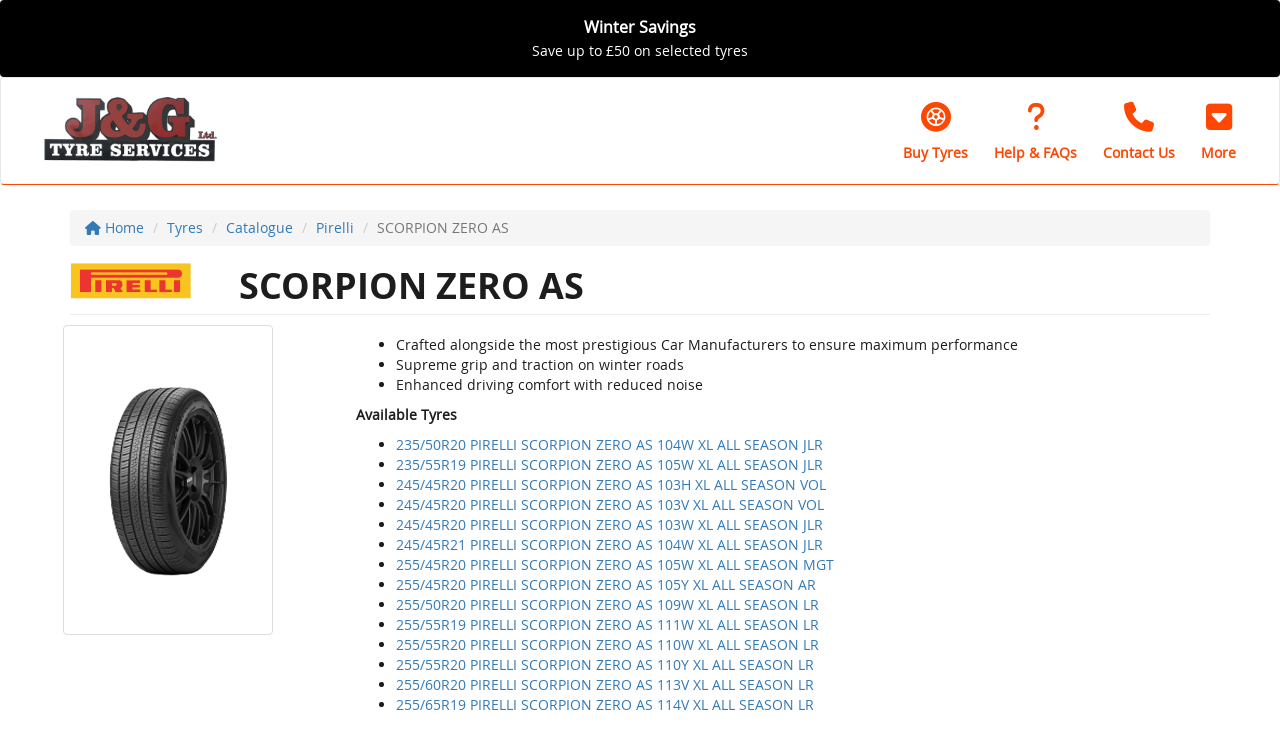

--- FILE ---
content_type: text/html
request_url: https://www.jgtyres.ltd/tyres/catalogue/pirelli/scorpion-zero-as
body_size: 22483
content:

<!DOCTYPE html>
<html>
	<head>
	
		<title>PIRELLI SCORPION ZERO AS</title>
	<meta name="description" content="Find out about PIRELLI SCORPION ZERO AS." />

		

		<meta name="viewport" content="width=device-width, initial-scale=1.0">
		<meta name="viewport" content="width=device-width, initial-scale=1, maximum-scale=1,user-scalable=0"/>
		<link href="/frameworks/jquery-ui/1.11.2/jquery-ui.min.css" rel="stylesheet">
		<link href="/frameworks/bootstrap/3.3.6/dist/css/bootstrap.min.css" rel="stylesheet">

  <link href="/frameworks/font-awesome/6.7.2/css/fontawesome.css" rel="stylesheet" />
  <link href="/frameworks/font-awesome/6.7.2/css/brands.css" rel="stylesheet" />
  <link href="/frameworks/font-awesome/6.7.2/css/solid.css" rel="stylesheet" />
  <link href="/frameworks/font-awesome/6.7.2/css/sharp-thin.css" rel="stylesheet" />
  <link href="/frameworks/font-awesome/6.7.2/css/duotone-thin.css" rel="stylesheet" />
  <link href="/frameworks/font-awesome/6.7.2/css/sharp-duotone-thin.css" rel="stylesheet" />

   <link href="/frameworks/font-awesome/6.7.2/css/v4-shims.css" rel="stylesheet" />

		<link href="/fonts/uk-number-plate/stylesheet.css" rel="stylesheet">
		<link href="/css/fonts/open-sans.css" rel="stylesheet">
		<link href="/css/marque/acme-tyre-fitting.css?x=22/01/2026 05:24:50" rel="stylesheet">
		<link href="/css/design/structure.css?t=05:24:50 %>" rel="stylesheet">
		<link href="/css/design/tyre-size-options.css" rel="stylesheet">		
		<link href="/css/design/common.css" rel="stylesheet">
		
		<link href="/frameworks/bootstrap-switch/3.3.2/dist/css/bootstrap3/bootstrap-switch.css" rel="stylesheet">
		
		<link href="/css/customer-style.asp" rel="stylesheet">
	


		
		<!--<meta name="msapplication-TileImage" content="/images/cropped-tyresurf-logo-Generic-Tyre-1-270x270.png" />	
		<link rel="icon" href="/images/cropped-tyresurf-logo-Generic-Tyre-1-32x32.png" sizes="32x32" />
		<link rel="icon" href="/images/cropped-tyresurf-logo-Generic-Tyre-1-192x192.png" sizes="192x192" />
		<link rel="apple-touch-icon-precomposed" href="/images/cropped-tyresurf-logo-Generic-Tyre-1-180x180.png" />-->
		<link rel="icon" href="/assets/icon.png?1" sizes="64x64" />
		
	
		<!-- HTML5 shim and Respond.js IE8 support of HTML5 elements and media queries -->
		<!--[if lt IE 9]>
		  <script src="frameworks/html5shiv/3.7.0/html5shiv.js"></script>
		  <script src="frameworks/respond/1.3.0/respond.min.js"></script>
		<![endif]-->
			
		<script src="/frameworks/jquery/1.11.2/jquery-1.11.2.min.js"></script>
		<script src="/frameworks/jquery-ui/1.11.2/jquery-ui.min.js"></script>
		<script src="/frameworks/touch-punch/0.2.3/jquery.ui.touch-punch.min.js"></script>
		<script src="/frameworks/jquery-sortelements/1.0.0/jquery-sortelements.js"></script>
		<script src="/frameworks/swz-format-date-time/1.0.0/jquery.swz-format-date-time.js"></script>
		<script src="/frameworks/bootstrap/3.3.6/dist/js/bootstrap.min.js"></script>
		<script src="/frameworks/bootstrap-switch/3.3.2/dist/js/bootstrap-switch.min.js"></script>
		<script src="/frameworks/modal_tyre-size-options/1.2.0/modal_tyre-size-options.js"></script>	
		<script src="/frameworks/modal_basic/1.0.0/modal_basic.js"></script>	
		<script src="/frameworks/modal_vehicle-list/1.0.0/modal_vehicle-list.js"></script>				
		<script src="/js/site.js?t=05:24:50"></script>


		<link href="/frameworks/slick-carousel/1.6.0/infinite-slider.css" rel="stylesheet">
		<script src="/frameworks/slick-carousel/1.6.0/slick.js"></script>



		
		
		
	</head>
	
		<body class="full">
		
	<div class="alert black TwoLines1 header-offer-banner" role="alert" >
	<a href="javascript:;" data-toggle="modal" data-target="#modal__OfferBanner">
		<div class="container">
			<div class="row">
				<div class="col-sm-12 text-center">

					<p>

						<span class="line1">Winter Savings</span>

						<span class="line2">Save up to &pound;50 on selected tyres</span>

					</p>

				</div>
			</div>
		</div>
	</a>
</div>
<div class="modal fade" id="modal__OfferBanner" tabindex="-1" role="dialog" aria-labelledby="Modal" aria-hidden="true">
	<div class="modal-dialog">
		<div class="modal-content">
			<div class="modal-header">
				<button type="button" class="close" data-dismiss="modal" aria-hidden="true">&times;</button>
				<h4 class="modal-title" id="myModalLabel">
					Goodyear Discount Code - Jan Feb 26
				</h4>
			</div>
			<div class="modal-body">
				
<div>From 1st January - 28th February 2026, you can save up to &pound;50 on Goodyear tyres.</div>
<div>
	<div><br />
		</div>
	<div><br />
		</div>
	<ul>
		<li>Save&nbsp;<span style="font-weight: bold;">&pound;20</span>&nbsp;on&nbsp;<span style="font-weight: bold;">two Goodyear tyres</span>&nbsp;using the discount code <span style="font-weight: bold;">GOOD20&nbsp;</span>at checkout</li>
		<li>Save&nbsp;<span style="font-weight: bold;">&pound;50&nbsp;</span>on&nbsp;<span style="font-weight: bold;">four Goodyear tyres</span>&nbsp;using the discount code&nbsp;<span style="font-weight: bold;">GOOD50&nbsp;</span>at checkout</li>
	</ul>
	<div>&nbsp;</div>
	<div><br />
		</div>
	<div>Terms &amp; conditions apply.</div>
	<div><br />
		</div>
	<div>&pound;20.00 off every two Goodyear tyres and &pound;50 off four Goodyear tyres purchased on our website only. Minimum of two Goodyear tyres must be ordered via the platform (TyreSurf) and purchased on the same invoice in order to claim the discount. This does not include any discount on fitting, balancing or other services. No cash alternative available. Offer available online only. Unless stated otherwise, discount cannot be combined with any other offer. We reserve the right to change, amend or withdraw this promotion at any point in time.&nbsp;</div>
	<div>&nbsp;</div><br />
	</div>
			</div>
			<div class="modal-footer modal__information--title">
				<button type="button" class="btn btn-danger" data-dismiss="modal">Close <i class="fa fa-times"></i></button>
			</div>
		</div>
	</div>
</div>	
        <!-- Fixed navbar -->
        <nav class="navbar navbar-default tyresurf-menu">
            <div class="container-fluid">
                <div class="navbar-header">
                    <button type="button" class="navbar-toggle collapsed" data-toggle="collapse" data-target="#navbar" aria-expanded="false" aria-controls="navbar">
                        <span class="sr-only">Toggle navigation</span>
                        <span class="icon-bar"></span>
                        <span class="icon-bar"></span>
                        <span class="icon-bar"></span>
                    </button>

                    
							<a href="/" class="navbar-brand"><img src="/img/main-logo/JandGTyresLogo.png" alt="J & G Tyres LTD" title="J & G Tyres LTD"></a>
						
					<div class="powered-by visible-xs"><br/></div>
                </div>
                <div id="navbar" class="navbar-collapse collapse">
					<ul class="nav navbar-nav hidden-sm hidden-xs">
						<li style="margin-top:3px;"><br/></li>
					</ul>
                   <ul class="nav navbar-nav navbar-right hidden-sm hidden-md hidden-lg">
						
							<li><a href="/tyres">Buy Tyres</a></li>
						
                        <li><a href="/tyre-information">Tyre Information</a></li>
						
							<li><a href="/contact-us">Contact Us</a></li>
						<li class="dropdown hidden-sm hidden-md hidden-lg">	<a href="#" class="dropdown-toggle" data-toggle="dropdown" role="button" aria-haspopup="true" aria-expanded="false">More <span class="caret"></span></a>	<ul class="dropdown-menu">		<li><a href="/about-us">About Us</a></li>	</ul></li><li class="dropdown hidden-xs">
	<a href="#" class="dropdown-toggle btn" data-toggle="dropdown" role="button" aria-haspopup="true" aria-expanded="false">
		<div class="icon"><i class="fa fa-caret-square-o-down"></i></div>
		<div class="text">More</div>
	</a>
	<ul class="dropdown-menu">		<li><a href="/about-us">About Us</a></li>	</ul></li>

						
                       <!--  <li class="dropdown">
                            <a href="#" class="dropdown-toggle" data-toggle="dropdown" role="button" aria-haspopup="true" aria-expanded="false">More <span class="caret"></span></a>
                            <ul class="dropdown-menu">
                                <li><a href="#">Page 1</a></li>
                                <li><a href="#2">Page 2</a></li>
                                <li><a href="#3">Page 3</a></li>
                                <li role="separator" class="divider hidden"></li>
                                <li class="dropdown-header hidden">Nav header</li>
                            </ul>
                        </li>-->	
						
						</ul>
						
						


							<ul class="header-links hidden-xs">
								<li class="google-rating hidden-sm hidden">
									<img src="/assets/google/google-5-star.jpg" alt="Google Rating" />
								</li>
								
								<li>
									<a class="btn" href="/tyres">
										<div class="icon"><i class="fa-solid fa-tire"></i></div>
										<div class="text">Buy Tyres</div>
									</a>
								</li>
								
								<li>
									<a class="btn" href="/tyre-information">
										<div class="icon"><i class="fa-solid fa-question"></i></div>
										<div class="text">Help & FAQs</div>
									</a>
								</li>


								
									<li>
										<a class="btn" href="/contact-us">
											<div class="icon"><i class="fa-solid fa-phone"></i></div>
											<div class="text">Contact Us</div>
										</a>
									</li>
								<li class="dropdown hidden-sm hidden-md hidden-lg">	<a href="#" class="dropdown-toggle" data-toggle="dropdown" role="button" aria-haspopup="true" aria-expanded="false">More <span class="caret"></span></a>	<ul class="dropdown-menu">		<li><a href="/about-us">About Us</a></li>	</ul></li><li class="dropdown hidden-xs">
	<a href="#" class="dropdown-toggle btn" data-toggle="dropdown" role="button" aria-haspopup="true" aria-expanded="false">
		<div class="icon"><i class="fa fa-caret-square-o-down"></i></div>
		<div class="text">More</div>
	</a>
	<ul class="dropdown-menu">		<li><a href="/about-us">About Us</a></li>	</ul></li>

							</ul>

                    
                </div>
                <!--/.nav-collapse -->
            </div>
        </nav>
        

		<div class="container-fluid container-fluid-no-padding main-container">


<div class="container tyres-catalogue breadcrumbs">
	<div class="row">
		<div class="col-md-12">
			<ul class="breadcrumb">
				<li><a href="/"><i class="fa fa-home"></i> Home</a></li>
				<li><a href="/tyres">Tyres</a></li>
				<li><a href="/tyres/catalogue">Catalogue</a></li>
				<li><a href="/tyres/catalogue/pirelli">Pirelli</a></li>
				<li class="active">SCORPION ZERO AS</li>
			</ul>
        </div>
    </div>
</div>

<div class="container tyres-catalogue">
	<div class="row treads">
		<div class="col-md-12">
			<h1 class="page-header"><img src="//graphics.etelimited.co.uk/tyres/brands/600x150/left/PIRELLI.png" title="PIRELLI" alt="PIRELLI" border="0" class="manufacturer-logo"> SCORPION ZERO AS</h1>

			<div class="row">
				<div class="col-sm-3">
					<img src="/img/tyre-images/SCORPION_ZERO_AS_PIRELLI.png" class="img-thumbnail img-responsive" width=""/>
				</div>
				<div class="col-sm-9">

				<p><ul><li>Crafted alongside the most prestigious Car Manufacturers to ensure maximum performance</li><li>Supreme grip and traction on winter roads</li><li>Enhanced driving comfort with reduced noise</li></ul></p>
					<p class="hidden"><strong>Key Features</strong></p>

					<p><strong>Available Tyres</strong></p>
					<ul>
						<li><a href="/tyres/catalogue/pirelli/scorpion-zero-as/2355020wszroasxl">235/50R20 PIRELLI SCORPION ZERO AS 104W XL ALL SEASON JLR</a></li><li><a href="/tyres/catalogue/pirelli/scorpion-zero-as/2355519wszroasxl">235/55R19 PIRELLI SCORPION ZERO AS 105W XL ALL SEASON JLR</a></li><li><a href="/tyres/catalogue/pirelli/scorpion-zero-as/2454520hszeroasx">245/45R20 PIRELLI SCORPION ZERO AS 103H XL ALL SEASON VOL</a></li><li><a href="/tyres/catalogue/pirelli/scorpion-zero-as/2454520vszroasxl">245/45R20 PIRELLI SCORPION ZERO AS 103V XL ALL SEASON VOL</a></li><li><a href="/tyres/catalogue/pirelli/scorpion-zero-as/2454520wszroasxl">245/45R20 PIRELLI SCORPION ZERO AS 103W XL ALL SEASON JLR</a></li><li><a href="/tyres/catalogue/pirelli/scorpion-zero-as/2454521wszeroasx">245/45R21 PIRELLI SCORPION ZERO AS 104W XL ALL SEASON JLR</a></li><li><a href="/tyres/catalogue/pirelli/scorpion-zero-as/2554520wscrpzasx">255/45R20 PIRELLI SCORPION ZERO AS 105W XL ALL SEASON MGT</a></li><li><a href="/tyres/catalogue/pirelli/scorpion-zero-as/2554520yszroasxl">255/45R20 PIRELLI SCORPION ZERO AS 105Y XL ALL SEASON AR</a></li><li><a href="/tyres/catalogue/pirelli/scorpion-zero-as/2555020wszroasxl">255/50R20 PIRELLI SCORPION ZERO AS 109W XL ALL SEASON LR</a></li><li><a href="/tyres/catalogue/pirelli/scorpion-zero-as/2555519wszroasxl">255/55R19 PIRELLI SCORPION ZERO AS 111W XL ALL SEASON LR</a></li><li><a href="/tyres/catalogue/pirelli/scorpion-zero-as/2555520wszroasxl">255/55R20 PIRELLI SCORPION ZERO AS 110W XL ALL SEASON LR</a></li><li><a href="/tyres/catalogue/pirelli/scorpion-zero-as/2555520yszeroasx">255/55R20 PIRELLI SCORPION ZERO AS 110Y XL ALL SEASON LR</a></li><li><a href="/tyres/catalogue/pirelli/scorpion-zero-as/2556020vszeroasx">255/60R20 PIRELLI SCORPION ZERO AS 113V XL ALL SEASON LR</a></li><li><a href="/tyres/catalogue/pirelli/scorpion-zero-as/2556519vszeroasx">255/65R19 PIRELLI SCORPION ZERO AS 114V XL ALL SEASON LR</a></li><li><a href="/tyres/catalogue/pirelli/scorpion-zero-as/2653522vszeroasx">265/35R22 PIRELLI SCORPION ZERO AS 102V XL ALL SEASON VOL</a></li><li><a href="/tyres/catalogue/pirelli/scorpion-zero-as/2654022yszroasx">265/40R22 PIRELLI SCORPION ZERO AS 106Y XL ALL SEASON JLR</a></li><li><a href="/tyres/catalogue/pirelli/scorpion-zero-as/2654022yszroasxl">265/40R22 PIRELLI SCORPION ZERO AS 106Y XL ALL SEASON JLR</a></li><li><a href="/tyres/catalogue/pirelli/scorpion-zero-as/2654521wszeroas">265/45R21 PIRELLI SCORPION ZERO AS 104W ALL SEASON JLR</a></li><li><a href="/tyres/catalogue/pirelli/scorpion-zero-as/2654521yszroasxl">265/45R21 PIRELLI SCORPION ZERO AS 108Y XL ALL SEASON JLR</a></li><li><a href="/tyres/catalogue/pirelli/scorpion-zero-as/2754022yszeroasx">275/40R22 PIRELLI SCORPION ZERO AS 108Y XL ALL SEASON LR</a></li><li><a href="/tyres/catalogue/pirelli/scorpion-zero-as/2754520hszeroasx">275/45R20 PIRELLI SCORPION ZERO AS 110H RUN FLAT XL ALL SEASON *</a></li><li><a href="/tyres/catalogue/pirelli/scorpion-zero-as/2754521wszroasxl">275/45R21 PIRELLI SCORPION ZERO AS 110W XL ALL SEASON LR</a></li><li><a href="/tyres/catalogue/pirelli/scorpion-zero-as/2754521yszroasxl">275/45R21 PIRELLI SCORPION ZERO AS 110Y XL ALL SEASON LR</a></li><li><a href="/tyres/catalogue/pirelli/scorpion-zero-as/2755020vszeroasx">275/50R20 PIRELLI SCORPION ZERO AS 113V XL ALL SEASON MO</a></li><li><a href="/tyres/catalogue/pirelli/scorpion-zero-as/2755519vszeroas">275/55R19 PIRELLI SCORPION ZERO AS 111V ALL SEASON MO</a></li><li><a href="/tyres/catalogue/pirelli/scorpion-zero-as/2853522yszeroasx">285/35R22 PIRELLI SCORPION ZERO AS 106Y XL ALL SEASON T0</a></li><li><a href="/tyres/catalogue/pirelli/scorpion-zero-as/2854020yszroasxl">285/40R20 PIRELLI SCORPION ZERO AS 108Y XL ALL SEASON AR</a></li><li><a href="/tyres/catalogue/pirelli/scorpion-zero-as/2854022yscasxl">285/40R22 PIRELLI SCORPION ZERO AS 110Y XL ALL SEASON A8B</a></li><li><a href="/tyres/catalogue/pirelli/scorpion-zero-as/2854022yszeroasx">285/40R22 PIRELLI SCORPION ZERO AS 110Y XL ALL SEASON LR</a></li><li><a href="/tyres/catalogue/pirelli/scorpion-zero-as/2854023ysczrasxl">285/40R23 PIRELLI SCORPION ZERO AS 111Y XL ALL SEASON LR</a></li><li><a href="/tyres/catalogue/pirelli/scorpion-zero-as/2854521yszeroasx">285/45R21 PIRELLI SCORPION ZERO AS 113Y XL ALL SEASON L</a></li><li><a href="/tyres/catalogue/pirelli/scorpion-zero-as/2854522ysczrasxl">285/45R22 PIRELLI SCORPION ZERO AS 114Y XL ALL SEASON LR</a></li><li><a href="/tyres/catalogue/pirelli/scorpion-zero-as/2953522yszroasxl">295/35R22 PIRELLI SCORPION ZERO AS 108Y XL ALL SEASON J</a></li><li><a href="/tyres/catalogue/pirelli/scorpion-zero-as/2954020wscrpzasx">295/40R20 PIRELLI SCORPION ZERO AS 110W XL ALL SEASON MGT</a></li><li><a href="/tyres/catalogue/pirelli/scorpion-zero-as/2954021yszroasjx">295/40R21 PIRELLI SCORPION ZERO AS 111Y XL ALL SEASON J</a></li><li><a href="/tyres/catalogue/pirelli/scorpion-zero-as/3154021yszeroasx">315/40R21 PIRELLI SCORPION ZERO AS 115Y XL ALL SEASON L</a></li><li><a href="/tyres/catalogue/pirelli/scorpion-zero-as/3253522yscpasxl">325/35R22 PIRELLI SCORPION ZERO AS 114Y XL ALL SEASON A8B</a></li>
                    </ul>
				</div>
            </div>
		</div>
	</div>
</div>
					

	
				<!-- FOOTER -->
				<footer class="tyresurf-footer">
					<div class="tyresurf-footer--address"><strong>J & G Tyres LTD</strong> Unit 1 Dyffryn Trading Estate, Rhyl Road, Denbigh, Denbighshire, LL16 5SJ. <i class="fa fa-phone"></i> <a href="tel:01745 817676">01745 817676</a></div>
					<div class="tyresurf-footer--menu">
						<ul>
							<li><a href="/cookies">Cookies</a></li>
							<li><a href="/privacy-policy">Privacy</a></li>
							<li><a href="/company-information">Company Information</a></li>
							<li><a href="/terms-and-conditions">Terms &amp; Conditions</a></li>
							
								<li><a href="https://www.facebook.com/J-G-Tyres-204972219546036/?ref=page_internal" target="_blank"><img src="/img/footer/social/facebook.jpg" width="26" height="26" alt="Facebook" /></a></li>
							
						</ul>
					</div>

				</footer>		
			
		</div><!--/.container-fluid container-fluid-no-padding-->		
	
			
		<a class="call-now-banner hidden-sm hidden-md hidden-lg btn-dealership" href="tel:01745 817676">
			<i class="fa fa-phone"></i>&nbsp;Call now
		</a>
		
	
		<!-- Modal - Basic Ajax Call -->
		<div class="modal fade" id="modal_basic" tabindex="-1" role="dialog" aria-labelledby="Modal - Basic Ajax Call" aria-hidden="true">
			<div class="modal-dialog">
				<div class="modal-content">
					<div class="modal-header">
						<button type="button" class="close" data-dismiss="modal" aria-hidden="true">&times;</button>
						<p class="h4 modal-title">
							{MODALTITLE}
						</p>
					</div>
					<div class="modal-body">
						{MODALBODY}
					</div>
					<div class="modal-footer">
						<button type="button" class="btn btn-kf btn-dealership" data-dismiss="modal">Close <i class="fa fa-times"></i></button>
					</div>
					<div class="modal-footer modal-custom-buttons" style="display:none;"></div>
				</div>
			</div>
		</div>	

		<!-- Modal - Custom Buttons -->
		<div class="modal fade" id="modal_custom-buttons" tabindex="-1" role="dialog" aria-labelledby="Modal - Custom Buttons" aria-hidden="true">
			<div class="modal-dialog">
				<div class="modal-content">
					<div class="modal-header">
						<button type="button" class="close" data-dismiss="modal" aria-hidden="true">&times;</button>
						<p class="h4 modal-title">
							{MODALTITLE}
						</p>
					</div>
					<div class="modal-body">
						{MODALBODY}
					</div>
					<div class="modal-footer"></div>
				</div>
			</div>
		</div>	
		
		<!-- Modal - Select Tyre Size -->
		<div class="modal fade" id="modal_tyres-select-tyre-size" tabindex="-1" role="dialog" aria-labelledby="Modal" aria-hidden="true">
			<div class="modal-dialog">
				<div class="modal-content">
					<div class="modal-header">
						<button type="button" class="close" data-dismiss="modal" aria-hidden="true">&times;</button>
						<p class="h4 modal-title">Select Tyre Size</p>
					</div>
					<div class="modal-body">
					
						<!-- not vehicle make! -->
						<p class="vehicle-marque-not-found" style="display:none;"></p>
					
						<!-- instructions -->
						<p class="tyre-size-options-instructions"></p>
	
						<!-- Single Option Found -->
						<div class="row tyre-size-options_single" style="display:none;">					
							<div class="col-sm-12">
								<div class="tyre-size-option_dts"></div>
							</div>
						</div>
						
						<!-- Multiple Options Found -->
						<div class="row tyre-size-options_multiple" style="display:none;">
							<div class="col-sm-6">
								<p class="h5">Front Tyre Size</p>
								<div class="tyre-size-options_front"></div>
							</div>
							<div class="col-sm-6">
								<p class="h5">Rear Tyre Size</p>
								<div class="tyre-size-options_rear"></div>
							</div>
						</div>
						
						<!-- Caveat -->	
						<p>We endeavour to ensure we are displaying the correct tyres for your vehicle. However, we recommend all customers check the tyre size printed on the side wall of their tyres before proceeding with a tyre purchase as occasionally discrepancies do occur. By selecting the tyre sizes above and clicking 'Continue', you are indicating that you have checked your tyre sizes.</p>

						<div class="alert alert-info alert-select-tyre-size-confirm" style="display:none;"><p>Please select your front and rear tyre size before clicking 'Continue'.</p></div>
						
					</div>
					<div class="modal-footer modal__information--title">
						<button type="button" class="btn btn-kf btn-danger btn-block-xs" data-dismiss="modal">Cancel <i class="fa fa-times"></i></button>
						<button type="button" class="btn btn-kf btn-success btn-block-xs btn-select-tyre-size-confirm">Continue <i class="fa fa-check"></i></button>
					</div>
				</div>
			</div>
			<div class="vehicle-marque-not-found_template hide"><strong>We could not find a dealer for your {VEHICLE} and will show you dealers that will fit tyres to your vehicle.</strong></div>
			<div class="tyre-size-options-instructions_template hide">We have identified the tyre size(s) that may fit your {VEHICLE}. Please select your front tyre size and rear tyre size below before clicking 'Continue'.</div>
			<div class="tyre-size-radio-option_template" style="display:none;">
				<div class="tyre-size-radio-option">
					<label>
						<input type="radio" name="tyre-size-radio_{FRONTORREAR}" value="{VALUE}" rel="{REL}" />
						{LABEL}
					</label>
				</div>
			</div>	
		</div><!--/#modal_tyres-select-tyre-size-->			

	</body>		
</html>


--- FILE ---
content_type: text/css
request_url: https://www.jgtyres.ltd/css/customer-style.asp
body_size: 5111
content:


.btn-dealership {
	background-color: #FD4703;
	border-color: transparent;
	color: ;
	outline:none;
}

.btn-dealership.active,
.btn-dealership.focus,
.btn-dealership:active,
.btn-dealership:focus,
.btn-dealership:hover,
.open>.dropdown-toggle.btn-dealership {
	filter: brightness(90%);
	background-color: #FD4703;
	border-color: transparent;
	color: ;
}

.btn-dealership.disabled,
.btn-dealership.disabled.active,
.btn-dealership.disabled.focus,
.btn-dealership.disabled:active,
.btn-dealership.disabled:focus,
.btn-dealership.disabled:hover,
.btn-dealership[disabled],
.btn-dealership[disabled].active,
.btn-dealership[disabled].focus,
.btn-dealership[disabled]:active,
.btn-dealership[disabled]:focus,
.btn-dealership[disabled]:hover,
fieldset[disabled] .btn-dealership,
fieldset[disabled] .btn-dealership.active,
fieldset[disabled] .btn-dealership.focus,
fieldset[disabled] .btn-dealership:active,
fieldset[disabled] .btn-dealership:focus,
fieldset[disabled] .btn-dealership:hover {
	background-color: #FD4703;
	color: ;
}

.btn-dealership .badge {
	color: #FD4703;
}

.tyresurf-menu--hamburger:hover {
	color: #FD4703
}

.tyresurf-menu--items a.active {
	color: #FD4703;
}

.tyresurf-menu--items a.active {
	color: #FD4703;
}

.tyresurf-menu--items a:hover {
}

.tyresurf-menu ul.navbar-nav li a:hover {
}

.tyresurf-menu-smartphone li a.active,
.tyresurf-menu-smartphone li a:hover {
	color: #FD4703;
	background-color: 3px solid #FD4703
}

.tyresurf-menu-smartphone li a.active,
.tyresurf-menu-smartphone li a:hover {
	color: #FD4703;
	background-color: 3px solid #FD4703
}

.dealership-tyresearch_joined .dealership-numberplate {
	background-color: #FD4703;
}

.dealership-tyresearch_joined .dealership-numberplate .input-group .input-group-addon {
	border-color: #FD4703
}

.tyresurf-section h2.page-header {
	border-bottom: 1px solid #FD4703
}

.tyresurf-menu .no-logo {
	color: #FD4703;
}

tyre-search_tyre {
    border:4px solid transparent;
}

.tyre-search_tyre_1,
.tyre-search_tyre_2,
.tyre-search_tyre_3 {
    border:4px solid #FD4703;
	padding: 6px;
}

.dealership-photo-well_text {
	background: #FD4703 !important;
	color:  !important;
}


.dealership-tyresearch_tabbed .tyresearch-starter--tab { color: #FD4703 !important; }






/* Dealership Navbar */
.tyresurf-menu {
  border-bottom: 1px solid #FD4703;
  background: #ffffff;
}
.tyresurf-menu .navbar-collapse {
  border-color: #ffffff;
  background-color: rgba(255, 255, 255, 0.5);
}
@media (min-width: 768px) {
  .tyresurf-menu .navbar-collapse {
    background-color: rgba(255, 255, 255, 0);
  }
}
.tyresurf-menu .navbar-nav li a:link {
  color: #444444;
  background-color: transparent;
}
.tyresurf-menu .navbar-nav li a:visited {
  color: #444444;
  background-color: transparent;
}
.tyresurf-menu .navbar-nav li a:hover {
  color: #ffffff;
  background-color: #FD4703;
}
.tyresurf-menu .navbar-nav li a:active {
  color: #ffffff;
  background-color: #FD4703;
}
.tyresurf-menu .navbar-nav li.active a:link {
  color: #ffffff;
  background-color: #FD4703;
}
.tyresurf-menu .navbar-nav li.active a:visited {
  color: #ffffff;
  background-color: #FD4703;
}
.tyresurf-menu .navbar-nav li.active a:hover {
  color: #ffffff;
  background-color: #FD4703;
}
.tyresurf-menu .navbar-nav li.active a:active {
  color: #ffffff;
  background-color: #FD4703;
}

.header-links .btn {
	color:#FD4703;
}

.header-links .btn:hover {
	background-color:#FD4703 !important;
	color:#FFF !important;
}

.header-links li.buy-tyres .btn {
	background-color:#FD4703;
	color:#FFF;
}



.panel-checkout { }
.panel-checkout .panel-heading {   
	color: #ffffff;
	background-color: #FD4703; 
}
.panel-checkout .panel-heading h3 {}

.progress-bar-checkout {}
.progress-bar-checkout .line { background: #FD4703; }
.progress-bar-checkout .step {}
.progress-bar-checkout .step .circle { border: 2px solid #FD4703; color: #FD4703; }
.progress-bar-checkout .step.completed .circle { background: #FD4703; }

/* Appointment Selector Styles */
.appointment-selector {
    .calendar-header .btn-link {
        color: #FD4703;
        
        &:hover {
            color: #FD4703;
            background-color: rgba(#FD4703, 0.1);
        }

        &:active {
            background-color: rgba(#FD4703, 0.2);
        }

        &:disabled {
            opacity: 0.35;
            color: #999;
        }
    }

    .calendar-grid .date-cell {
        &:hover:not(.disabled):not(.selected) {
            background-color: rgba(#FD4703, 0.1);
        }

        &.selected {
            background-color: #FD4703 !important;
            color:  !important;
            border-color: #FD4703 !important;
        }

        &.today:after {
            background-color: #FD4703;
        }

        &.today.selected:after {
            background-color: ;
        }
    }

    .time-slots .time-slot {
        &:hover:not(.selected) {
            background-color: rgba(#FD4703, 0.1);
        }

        &.selected {
            background-color: #FD4703 !important;
            color:  !important;
            border-color: #FD4703 !important;
        }
    }
}

